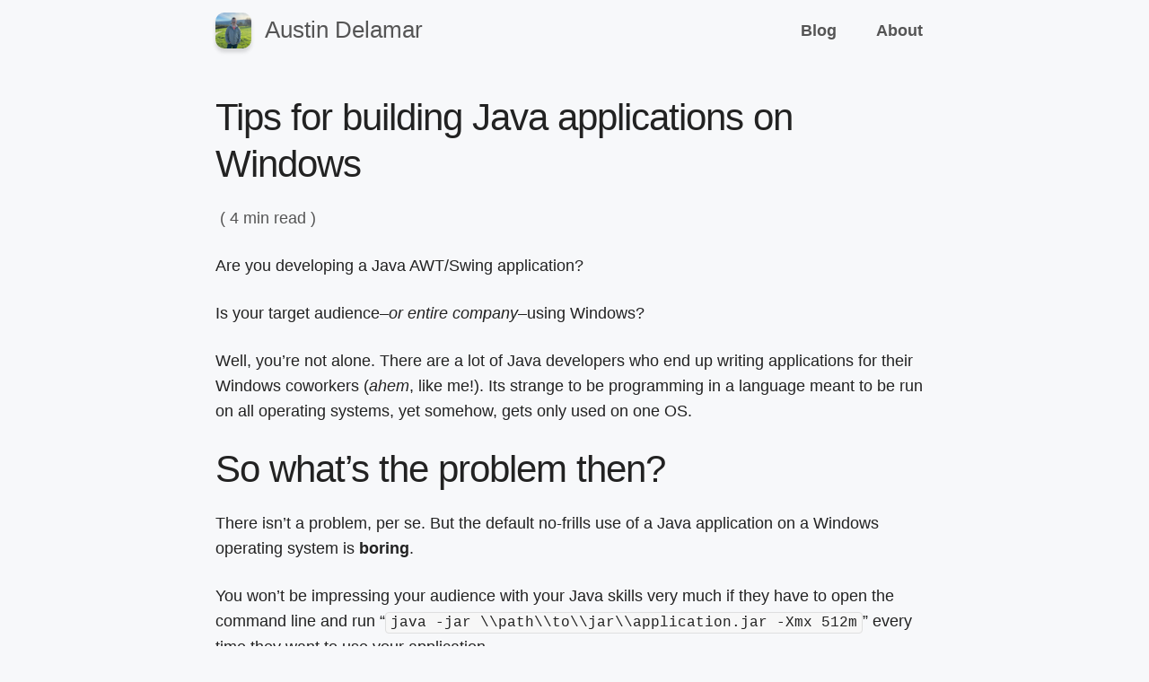

--- FILE ---
content_type: text/html; charset=utf-8
request_url: https://amdelamar.com/blog/tips-for-building-java-applications-on-windows/
body_size: 3521
content:
<!DOCTYPE HTML>
<html>
<head>
    <meta charset="utf-8">
    <meta http-equiv="x-ua-compatible" content="ie=edge">
    <meta name="viewport" content="width=device-width, initial-scale=1">
    <meta http-equiv="Content-Type" content="text/html; charset=UTF-8" />
    <meta name="author" content="amdelamar">
    <meta name="keywords" content="blog,tech,ramblingware,software,cloud,webdev,java,scala,html,css,javascript,code,programming,privacy,open,source">
    <meta name="description" content="This is my blog about computers, programming, tech, and things that bother me. I hope it bothers you too.">
    <meta name="robots" content="all">
    <link rel="canonical" href="https://amdelamar.com/blog/tips-for-building-java-applications-on-windows/">

    
    <meta property="og:url" content="https://amdelamar.com/blog/tips-for-building-java-applications-on-windows/">
    <meta property="og:type" content="article">
    <meta property="og:locale" content="en_US">
    <meta property="og:title" content="Tips for building Java applications on Windows">
    <meta property="og:image" content="https://amdelamar.com/blog/images/2016/java-and-windows-640.jpg">
    <meta property="og:description" content="exe wrappers, install/uninstall, fancy icons, shortcuts with java arguments, windows registry entries, and more options for java apps.">
    <meta property="article:author" content="amdelamar"/>

    
    <meta name="twitter:card" content="summary">
    <meta name="twitter:site" content="https://amdelamar.com/blog/tips-for-building-java-applications-on-windows/">
    <meta name="twitter:creator" content="@">
    <meta name="twitter:title" content="Tips for building Java applications on Windows">
    <meta name="twitter:description" content="exe wrappers, install/uninstall, fancy icons, shortcuts with java arguments, windows registry entries, and more options for java apps.">
    <meta name="twitter:image" content="https://amdelamar.com/blog/images/2016/java-and-windows-640.jpg">

    
    <meta itemprop="name" content="Tips for building Java applications on Windows">
    <meta itemprop="description" content="exe wrappers, install/uninstall, fancy icons, shortcuts with java arguments, windows registry entries, and more options for java apps.">
    <meta itemprop="image" content="https://amdelamar.com/blog/images/2016/java-and-windows-640.jpg">

    <link rel="alternate" type="application/rss+xml" title="Austin Delamar" href="https://amdelamar.com/blog/index.xml" />
    <link rel="stylesheet" type="text/css" href="https://amdelamar.com/blog/css/osseous.min.css">
    <link rel="stylesheet" href="https://amdelamar.com/css/style.min.css">
    <style>
      pre > code { background: none; }
    </style>
    <title>Tips for building Java applications on Windows - Austin Delamar</title>
</head>
<body>

<input type="checkbox" id="toggleSidebar" style="display: none;">
<nav id="sidebar" class="border-right shadow-right" aria-label="page navigation">
    <div class="nav-item-close">
      <label class="clickable" for="toggleSidebar">
        <span class="float-right" title="Close Menu" aria-label="Close">
            <svg width="16" height="16" viewBox="0 0 16 16" xmlns="http://www.w3.org/2000/svg"><path d="M2.757 14.657L8 9.414l5.243 5.243 1.414-1.414L9.414 8l5.243-5.243-1.414-1.414L8 6.586 2.757 1.343 1.343 2.757 6.586 8l-5.243 5.243z" fill-rule="evenodd"></path></svg>
        </span>
      </label>
    </div>
    <div class="nav-list text-center">
        <a class="nav-item" href="https://amdelamar.com">
          <img class="round shade margin-right" style="vertical-align: middle" src="https://amdelamar.com/img/adelamar.jpeg" width="24" height="24" title="A picture of me" />
          Austin Delamar</a>
        <a class="nav-item" href="https://amdelamar.com/blog">Blog</a>
        <a class="nav-item" href="https://amdelamar.com/#about">About</a>
        <a class="nav-item" href="https://amdelamar.com/#contact">Contact</a>
    </div>
    <div class="padding-top-large full-width text-center">
        <p class="text-small"><em>© <a href="https://amdelamar.com">AustinDelamar</a> - 2017-2018</em></p>
    </div>
</nav>

<nav id="navbar" aria-label="page navigation">
    <div id="navbar-body" class="container">
    <div class="nav-item-logo">
      <a href="https://amdelamar.com/blog">
        <img class="round shade margin-right" src="https://amdelamar.com/img/adelamar.jpeg" height="45" alt="Austin Delamar Logo" />
        <span class="text-medium">Austin Delamar</span>
      </a>
    </div>
    <div class="nav-small-menu">
      <label class="clickable" for="toggleSidebar">
        <span class="nav-item" title="Open Menu">
            <svg width="16" height="16" viewBox="0 0 16 16" xmlns="http://www.w3.org/2000/svg"><path d="M0 7h16v2H0V7zm0-6h16v2H0V1zm0 12h16v2H0v-2z" fill-rule="evenodd"></path></svg>
        </span>
      </label>
    </div>
    <div class="nav-group nav-large-menu text-bold">
        <a class="nav-item" href="https://amdelamar.com/blog">Blog</a>
        <a class="nav-item" href="https://amdelamar.com/#about">About</a>
    </div>
    </div>
</nav>

<article id="post">
  <div class="row section margin-top-large">
    <div class="container">
      <h2>
        Tips for building Java applications on Windows
        
      </h2>
      <p class="margin-none text-secondary">
        &nbsp;(&nbsp;<span id="read-time" title="avg time to read">4 min read</span>&nbsp;)&nbsp;
      </p>
      <p>
        <p>Are you developing a Java AWT/Swing application?</p>

<p>Is your target audience&ndash;<em>or entire company</em>&ndash;using Windows?</p>

<p>Well, you&rsquo;re not alone. There are a lot of Java developers who end up writing applications for their Windows coworkers (<em>ahem</em>, like me!). Its strange to be programming in a language meant to be run on all operating systems, yet somehow, gets only used on one OS.</p>

<h2 id="so-what-s-the-problem-then"><strong>So what&rsquo;s the problem then?</strong></h2>

<p>There isn&rsquo;t a problem, per se. But the default no-frills use of a Java application on a Windows operating system is <strong>boring</strong>.</p>

<p>You won&rsquo;t be impressing your audience with your Java skills very much if they have to open the command line and run &ldquo;<code>java -jar \\path\\to\\jar\\application.jar -Xmx 512m</code>&rdquo; every time they want to use your application.</p>

<p>It would be safe to say, most java desktop applications, typically use the AWT/Swing libraries, and are typically packaged as a Runnable-JAR file or &ldquo;<code>.jar</code>&rdquo;. This is not what many Windows users are used to: &ldquo;<code>.exe</code>&rdquo; or executable file. Then there is the process name in Task Manager, that shows up as the very unintuitive, &ldquo;<code>javaw.exe</code>&rdquo;. Not to mention there is not installation or uninstalltion that Windows users have grown to expect. They don&rsquo;t rely on a package manager like yum or rpm. And your application wouldn&rsquo;t be listed in the &ldquo;Program -&gt; Uninstall a program&rdquo; list. And of course, the default icon for your Java program is the Java coffee cup logo, which honestly gives an old 1990&rsquo;s vibe.</p>

<p><img src="../images/2016/jaricon.png" alt="Default" /></p>

<h2 id="how-do-i-tweak-my-java-app-for-windows"><strong>How do I tweak my Java app for Windows?</strong></h2>

<p>We can fancy it up with these changes:</p>

<ul>
<li>Set a nice &ldquo;<code>.ico</code>&rdquo; icon for the app (<a href="http://www.xiconeditor.com/" target="_blank">Create one</a> and then <a href="http://stackoverflow.com/questions/17383867/set-icon-image-in-java" target="_blank">set it using this code</a>.)</li>
<li>Wrap the JAR in an EXE (<a href="http://launch4j.sourceforge.net" target="_blank">Launch4J</a>)</li>
<li>Create an Install Wizard (<a href="https://www.ej-technologies.com/products/install4j/overview.html" target="_blank">Install4J</a>)</li>
<li>Set desktop and start menu shortcuts (<a href="https://gist.github.com/amdelamar/0b0b8984c9c0cfdbb6fabca3e3043c69" target="_blank">VBS scripts</a>)</li>
<li>Add the application to the Programs List via a Registry entry (<a href="http://stackoverflow.com/questions/62289/read-write-to-windows-registry-using-java" target="_blank">You can use this code</a>.)</li>
<li>Rename &ldquo;<code>javaw.exe</code>&rdquo; to &ldquo;<code>your-application.exe</code>&rdquo; by bundling a JVM runtime with your app (<a href="http://launch4j.sourceforge.net" target="_blank">Launch4J</a> or <a href="http://jsmooth.sourceforge.net/" target="_blank">JSmooth</a>)</li>
</ul>

<p>These tweaks to your java application will make it snazzy and feel right at home for your Windows users. Feel free to implement as many as you can to your application. You&rsquo;ll be sure to impress your non-power users AND still deliver the same, awesome, superb code you&rsquo;ve been writing all this time.</p>

<h2 id="don-t-forget"><strong>Don&rsquo;t Forget!</strong></h2>

<p>Keep in mind, these changes are for Windows users only and wouldn&rsquo;t work at all on other operating systems, like Mac or Linux. So don&rsquo;t forget to keep a separate package/installer for your other users. Java is ideally, <a href="https://en.wikipedia.org/wiki/Cross-platform" target="_blank">platform independent</a>, but that doesn&rsquo;t mean we can&rsquo;t enhance our applications for each platform.</p>

<p>Also, I may cover each of these tweaks in further detail, in the future. For now its just important to detail what these are and point out how they can be accomplished. Let me know if I missed any or if you have suggestions to add!</p>

      </p>
      <br/>
      <p id="post-metadata" class="text-secondary">
        <br/>
        <span id="date" title="28 Sep 16 17:00 PDT">Published: Sep 29, 2016</span><br/>
        <span id="category">Category: <a href="https://amdelamar.com/blog/category/advice" class="text-secondary">advice</a></span><br/>
        <span id="tags">Tags:
        <a href="https://amdelamar.com/blog/tags/java" class="text-secondary">java</a>, <a href="https://amdelamar.com/blog/tags/windows" class="text-secondary">windows</a></span>
      </p>
    </div>
  </div>
</article>
<footer class="row section text-center">
  <p><small><em>&#169; <a href="https://amdelamar.com">AustinDelamar</a> - 2014-2023</em></small></p>
  <a class="button button-primary float-right margin-right-large" title="Back to top" href="#">Back to Top</a>
</footer>
<script defer src="https://static.cloudflareinsights.com/beacon.min.js/vcd15cbe7772f49c399c6a5babf22c1241717689176015" integrity="sha512-ZpsOmlRQV6y907TI0dKBHq9Md29nnaEIPlkf84rnaERnq6zvWvPUqr2ft8M1aS28oN72PdrCzSjY4U6VaAw1EQ==" data-cf-beacon='{"version":"2024.11.0","token":"0c2468e4ba2d420aa42aba3bedafe058","r":1,"server_timing":{"name":{"cfCacheStatus":true,"cfEdge":true,"cfExtPri":true,"cfL4":true,"cfOrigin":true,"cfSpeedBrain":true},"location_startswith":null}}' crossorigin="anonymous"></script>
</body>
</html>



--- FILE ---
content_type: text/css; charset=utf-8
request_url: https://amdelamar.com/blog/css/osseous.min.css
body_size: 3897
content:
@charset "UTF-8";/*!
  * Osseous CSS v3.0.0
  * https://amdelamar.com/osseous
  * MIT License
  */ :root{--primary:#33c3f0;--danger:#ef325b;--success:#32ef87;--secondary:#555;--tertiary:#dfdfdf;--black:#222;--white:#fff;--light-grey:#f7f7f7;--highlight:#efef32;--background-color:var(--white);--border-color:var(--tertiary);--font-color:var(--black);--table-highlight:var(--light-grey);--font-default:-apple-system,BlinkMacSystemFont,"Segoe UI",Roboto,"Helvetica Neue",Helvetica,Arial,sans-serif;--font-monospace:"SFMono-Regular",Consolas,"Liberation Mono",Menlo,"Courier New",monospace}*{box-sizing:border-box}html{font-size:62.5%;-ms-text-size-adjust:100%;-webkit-text-size-adjust:100%}body{font-family:var(--font-default);font-size:1.5em;font-weight:400;color:var(--font-color);line-height:1.6;background-color:var(--background-color);-moz-osx-font-smoothing:grayscale;-webkit-font-smoothing:antialiased;margin:0}article,aside,details,figcaption,figure,footer,header,main,menu,nav,section{display:block}audio,canvas,progress,meter,video{display:inline-block}audio:not([controls]){display:none;height:0}[hidden],template{display:none}a{color:var(--primary);text-decoration:none;background-color:transparent;-webkit-text-decoration-skip:objects}a:active,a:hover{opacity:.9;text-decoration:underline;outline-width:0}abbr[title]{border-bottom:0;text-decoration:underline;text-decoration:underline dotted}dfn{font-style:italic}mark{background:var(--highlight)}small{font-size:.75em}sub,sup{font-size:.75em;line-height:0;position:relative;vertical-align:baseline}sub{bottom:-0.25em}sup{top:-0.5em}figure{margin:1em 4rem}sub,sup{font-size:75%;line-height:0;position:relative;vertical-align:baseline}img{border-style:none}svg:not(:root){overflow:hidden}b,strong{font-weight:inherit;font-weight:bolder}code,kbd,pre,samp{font-family:var(--font-monospace);font-size:1.4rem}code{padding:.2rem .5rem;font-size:90%;white-space:nowrap;background:var(--light-grey);border:1px solid;border-color:var(--tertiary);border-radius:4px}pre>code{display:block;padding:1rem 1.5rem;white-space:pre;overflow-x:auto}pre,dl,figure,table,p,ul,ol,form{margin-bottom:2.5rem}hr{box-sizing:content-box;margin-top:4rem;margin-bottom:4rem;height:0;border-width:0;border-top:1px solid;border-color:var(--tertiary);overflow:visible}blockquote,.blockquote{margin:2.5rem 0 2.5rem 0;padding:.2rem .5rem .2rem 2.5rem;border-left:.5rem solid;border-color:var(--tertiary)}h1,h2,h3,h4,h5,h6{margin-top:0;margin-bottom:2rem;font-weight:300}h1{font-size:4.0rem;line-height:1.2;letter-spacing:-.1rem}h2{font-size:3.6rem;line-height:1.25;letter-spacing:-.1rem}h3{font-size:3.0rem;line-height:1.3;letter-spacing:-.1rem}h4{font-size:2.4rem;line-height:1.35;letter-spacing:-.08rem}h5{font-size:1.8rem;line-height:1.5;letter-spacing:-.05rem}h6{font-size:1.5rem;line-height:1.6;letter-spacing:0}@media(min-width:550px){h1{font-size:5.0rem}h2{font-size:4.2rem}h3{font-size:3.6rem}h4{font-size:3.0rem}h5{font-size:2.4rem}h6{font-size:1.5rem}}ul{list-style:circle inside}ol{list-style:decimal inside}ol,ul{padding-left:0;margin-top:0}ul ul,ul ol,ol ol,ol ul{margin:1.5rem 0 1.5rem 3rem;font-size:.9em}li{margin-bottom:1rem}button,input{overflow:visible}button,select{text-transform:none}optgroup{font-weight:bold}button,html [type=button],[type=reset],[type=submit]{-webkit-appearance:button}button::-moz-focus-inner,[type=button]::-moz-focus-inner,[type=reset]::-moz-focus-inner,[type=submit]::-moz-focus-inner{border-style:none;padding:0}button:-moz-focusring,[type=button]:-moz-focusring,[type=reset]:-moz-focusring,[type=submit]:-moz-focusring{outline:1px dotted ButtonText}[type=number]::-webkit-inner-spin-button,[type=number]::-webkit-outer-spin-button{height:auto}[type=search]{-webkit-appearance:textfield;outline-offset:-0.2rem}[type=search]::-webkit-search-cancel-button,[type=search]::-webkit-search-decoration{-webkit-appearance:none}::-webkit-file-upload-button{-webkit-appearance:button;font:inherit}::-webkit-input-placeholder{color:inherit;opacity:.54}.button{display:inline-block;padding:0 1.2em;color:var(--secondary);text-align:center;font-size:1.1rem;font-weight:700;line-height:3.8rem;letter-spacing:.1rem;text-transform:uppercase;text-decoration:none;background-color:transparent;border-radius:.5rem;border:1px solid;border-color:var(--secondary);cursor:pointer}.button-small{font-size:.75em;height:3rem;padding:0 1em;line-height:2.8rem}.button-large{font-size:1.5em;height:5rem;padding:0 1.2em;line-height:4.8rem}.button:hover,.button:focus{box-shadow:inset 0 0 100px 100px rgba(255,255,255,0.1)}a.button:hover,a.button:focus{text-decoration:none}.button:active{box-shadow:inset 0 0 3px 2px rgba(0,0,0,.15)}.button:active:disabled{box-shadow:unset}button:disabled,.button:disabled,.button-blue:disabled,.button-green:disabled,.button-red:disabled,[type="submit"]:disabled,[type="button"]:disabled,[type="reset"]:disabled,button:disabled:hover,.button:disabled:hover,.button-blue:disabled:hover,.button-green:disabled:hover,.button-red:disabled:hover,[type="submit"]:disabled:hover,[type="button"]:disabled:hover,[type="reset"]:disabled:hover{color:var(--secondary);border-color:var(--tertiary);background-color:var(--light-grey)}.text-primary{color:var(--primary)!important}.text-secondary{color:var(--secondary)!important}.text-tertiary{color:var(--tertiary)!important}.text-success{color:var(--success)!important}.text-danger{color:var(--danger)!important}.background-primary{background-color:var(--primary)!important}.background-secondary{background-color:var(--secondary)!important}.background-tertiary{background-color:var(--tertiary)!important}.background-success{background-color:var(--success)!important}.background-danger{background-color:var(--danger)!important}.border-primary{border-color:var(--primary)!important}.border-secondary{border-color:var(--secondary)!important}.border-tertiary{border-color:var(--tertiary)!important}.border-success{border-color:var(--success)!important}.border-danger{border-color:var(--danger)!important}.button-primary{color:var(--white);background-color:var(--primary);border-color:var(--primary)}.button-secondary{color:var(--white);background-color:var(--secondary);border-color:var(--secondary)}.button-tertiary{color:var(--secondary);background-color:transparent;border-color:var(--white)}.button-success{color:var(--white);background-color:var(--success);border-color:var(--success)}.button-danger{color:var(--white);background-color:var(--danger);border-color:var(--danger)}.button-primary:hover,.button-primary:focus{color:var(--white)}.button-secondary:hover,.button-secondary:focus{color:var(--white)}.button-tertiary:hover,.button-tertiary:focus{color:var(--secondary)}.button-success:hover,.button-success:focus{color:var(--white)}.button-danger:hover,.button-danger:focus{color:var(--white)}.form input:not([type='button']),.form textarea,.form select{height:3.8rem;min-width:10rem;margin-bottom:1rem;padding:.6rem 1rem;background-color:transparent;font-family:var(--font-default);border:.1rem solid;border-color:var(--tertiary);border-radius:.4rem;box-shadow:none;box-sizing:border-box}.form textarea{min-height:65px;overflow:auto;font-size:.85em}.form input:focus:not([type='button']),.form textarea:focus,.form select:focus,.form input:hover:not([type='button']),.form textarea:hover,.form select:hover{border-color:var(--primary)}.form label,.form legend{display:block;margin-bottom:.5rem;font-weight:600}.form legend{box-sizing:border-box;color:inherit;display:table;max-width:100%;padding:0;white-space:normal}.form fieldset{border:.1rem solid;border-color:var(--tertiary);border-radius:.4rem;padding:6px 10px}[type="checkbox"]:not(:checked),[type="checkbox"]:checked,[type="radio"]:not(:checked),[type="radio"]:checked{position:absolute;left:-9999px;display:inline}[type="checkbox"]:not(:checked)+label,[type="checkbox"]:checked+label,[type="radio"]:not(:checked)+label,[type="radio"]:checked+label{position:relative;padding-left:2.5rem;cursor:pointer}[type="checkbox"]:not(:checked)+label:before,[type="checkbox"]:checked+label:before,[type="radio"]:not(:checked)+label:before,[type="radio"]:checked+label:before{content:'';position:absolute;cursor:pointer;left:0;top:3px;width:1.8rem;height:1.8rem;background-color:transparent;border:.1rem solid;border-color:var(--tertiary);border-radius:.4rem}[type="checkbox"]:hover+label:before,[type="checkbox"]:hover+label:before,[type="radio"]:hover+label:before,[type="radio"]:hover+label:before,[type="checkbox"]:focus+label:before,[type="checkbox"]:hover+label:before,[type="radio"]:focus+label:before,[type="radio"]:hover+label:before{border-color:var(--primary)!important}[type="radio"]:not(:checked)+label:before,[type="radio"]:checked+label:before{border-radius:50%}[type="checkbox"]:not(:checked)+label:after,[type="checkbox"]:checked+label:after,[type="radio"]:not(:checked)+label:after,[type="radio"]:checked+label:after{content:'✔';position:absolute;top:0;left:3px;transition:all .2s}[type="checkbox"]:not(:checked)+label:after,[type="radio"]:not(:checked)+label:after{opacity:0;transform:scale(0)}[type="checkbox"]:checked+label:after,[type="radio"]:checked+label:after{opacity:1;transform:scale(1)}.form input:disabled:not([type='button']),.form textarea:disabled,.form select:disabled{color:var(--secondary);border-color:var(--tertiary);background-color:var(--light-grey)}[type="checkbox"]:disabled+label:before,[type="radio"]:disabled+label:before{color:var(--secondary);background-color:var(--light-grey)}[type="checkbox"]:disabled+label,[type="radio"]:disabled+label{color:var(--secondary)}[type="checkbox"][readonly]+label:before,[type="radio"][readonly]+label:before,[type="checkbox"][readonly]+label:after,[type="radio"][readonly]+label:after{pointer-events:none}[type="checkbox"]:disabled:hover+label:before,[type="radio"]:disabled:hover+label:before,[type="checkbox"]:disabled:focus+label:before,[type="radio"]:disabled:focus+label:before,{border-color:var(--tertiary)!important}.tabs{padding:0;margin:auto;align-items:flex-end;height:100%;min-height:6.5rem;display:flex;flex-direction:row;justify-content:flex-start}.tabs .tab{border:1px solid;border-color:var(--tertiary);border-bottom:unset;border-right:unset;margin:0;border-top-left-radius:1rem;border-top-right-radius:1rem;border-bottom-left-radius:0;border-bottom-right-radius:0}.tabs .tab:last-child{border-right:1px solid}.table{width:100%;border-collapse:collapse;table-layout:fixed;margin-bottom:16px}.table thead{position:absolute;clip:rect(1px,1px,1px,1px);overflow:hidden}.table thead th{font-weight:600}.table tbody,.table td,.table th,.table tr{white-space:normal;padding:12px 6px}.table tbody tr{margin-bottom:1em}.table tbody tr:last-of-type{margin-bottom:0}.table tbody td[data-type=currency]{text-align:right}.table tbody td[data-title]:before{content:attr(data-title);float:left}.table{vertical-align:middle;text-align:left}@media(min-width:480px){.table thead{position:relative;clip:auto;height:auto;width:auto;overflow:auto}.table th{font-weight:600}.table tbody{display:table-row-group}.table tbody tr{display:table-row;border-width:1px}.table tbody th[scope=row]{text-align:left}.table tbody td[data-title]:before{content:none}.table tr{display:table-row}.table td,.table th{display:table-cell}}@media(max-width:480px){.table tbody,.table td,.table th,.table tr{padding:0;line-height:24px}.table tbody img,.table td img,.table th img,.table tr img{width:12px}}.table.row-alternating tr:nth-child(even){background-color:var(--table-highlight)}.table.row-borders tr{border-bottom:1px solid;border-color:var(--tertiary)}.table.row-first tbody tr:first-child{background-color:var(--table-highlight)}.table.row-last tbody tr:last-child{background-color:var(--table-highlight)}.table.column-alternating tr td:nth-child(even),.table.column-alternating tr th:nth-child(even){background-color:var(--table-highlight)}.table.column-borders td,.table.column-borders th{border-right:1px solid;border-color:var(--tertiary)}.table.column-first tr td:first-child{background-color:var(--table-highlight)}.table.column-last tr td:last-child{background-color:var(--table-highlight)}.container{position:relative;width:100%;max-width:960px;margin:0 auto;padding:0 20px;box-sizing:border-box}@media(min-width:400px){.container{width:85%;padding:0}}.section{padding-top:6.5rem;padding-bottom:4rem}.column,.columns{width:100%;float:left;box-sizing:border-box}.row{display:inline-block;width:100%}@media(min-width:550px){.container{width:80%}.column,.columns{margin-left:4%}.column:first-child,.columns:first-child{margin-left:0}.one.column,.one.columns{width:4.66666666667%}.two.columns{width:13.3333333333%}.three.columns{width:22%}.four.columns{width:30.6666666667%}.five.columns{width:39.3333333333%}.six.columns{width:48%}.seven.columns{width:56.6666666667%}.eight.columns{width:65.3333333333%}.nine.columns{width:74.0%}.ten.columns{width:82.6666666667%}.eleven.columns{width:91.3333333333%}.twelve.columns{width:100%;margin-left:0}.one-third.column{width:30.6666666667%}.two-thirds.column{width:65.3333333333%}.one-half.column{width:48%}.offset-by-one.column,.offset-by-one.columns{margin-left:8.66666666667%}.offset-by-two.column,.offset-by-two.columns{margin-left:17.3333333333%}.offset-by-three.column,.offset-by-three.columns{margin-left:26%}.offset-by-four.column,.offset-by-four.columns{margin-left:34.6666666667%}.offset-by-five.column,.offset-by-five.columns{margin-left:43.3333333333%}.offset-by-six.column,.offset-by-six.columns{margin-left:52%}.offset-by-seven.column,.offset-by-seven.columns{margin-left:60.6666666667%}.offset-by-eight.column,.offset-by-eight.columns{margin-left:69.3333333333%}.offset-by-nine.column,.offset-by-nine.columns{margin-left:78.0%}.offset-by-ten.column,.offset-by-ten.columns{margin-left:86.6666666667%}.offset-by-eleven.column,.offset-by-eleven.columns{margin-left:95.3333333333%}.offset-by-one-third.column,.offset-by-one-third.columns{margin-left:34.6666666667%}.offset-by-two-thirds.column,.offset-by-two-thirds.columns{margin-left:69.3333333333%}.offset-by-one-half.column,.offset-by-one-half.columns{margin-left:52%}}#toggleSidebar:checked ~ #sidebar{display:block}#sidebar{height:100%;width:15%;min-width:200px;z-index:100;background-color:inherit;position:fixed!important;overflow:auto;display:none}#navbar{position:fixed;top:0;left:0;width:100%;height:6.5rem;z-index:99;background:inherit}#navbar-body{height:100%;display:flex;align-items:center;justify-content:space-between;background:transparent}#navbar a,#sidebar a,#sidebar summary{color:var(--secondary);transition:all .08s}.nav-group{display:flex;align-items:center;height:100%}.nav-list{display:flex;flex-direction:column;align-items:center;width:100%}.nav-item{display:flex}.nav-group .nav-item{height:100%;margin:0 1rem;padding:2rem 1.2rem}.nav-list .nav-item{display:inline-block;width:100%;margin:1rem 0;padding:0rem 1.2rem}.nav-item-logo{height:100%;display:flex;align-items:center}.nav-item-logo img{height:100%;max-height:4rem;vertical-align:bottom}.nav-item-close{display:inline-block;padding:1rem 1.2rem;width:100%}@media(min-width:640px) and (max-width:919px){.nav-item{margin:0 24px}}.nav-group .nav-item:first-child{margin-left:0}.nav-group .nav-item:last-child{margin-right:0}.nav-list .nav-item:first-child{margin-top:0}.nav-list .nav-item:last-child{margin-bottom:0}@media(min-width:640px){.nav-small-menu{display:none}}@media(max-width:640px){.nav-large-menu{display:none}}.dropdown{position:relative;display:inline-block;white-space:unset}.dropdown-body{display:none;z-index:1;position:absolute;min-width:6rem;padding:1.6rem;background:var(--background-color);font-size:initial;font-weight:initial;line-height:initial;letter-spacing:initial;text-transform:initial}.dropdown-body>a{display:inline-block;width:100%;height:32px;line-height:32px;padding:0 1.2rem;box-sizing:border-box;white-space:nowrap}.dropdown:hover .dropdown-body,.dropdown:focus .dropdown-body{display:block}.full-width{width:100%;box-sizing:border-box}.full-height{height:100%}.max-full-width{max-width:100%;box-sizing:border-box}.float-right{float:right}.float-left{float:left}.round{border-radius:1rem}.square{border-radius:unset}.circle{border-radius:50%}.text-wrap{white-space:pre-line;word-break:normal}.text-nowrap{white-space:nowrap;word-break:unset}.text-largest{font-size:3em}.text-large{font-size:2em}.text-medium{font-size:1.5em}.text-regular{font-size:1em}.text-small{font-size:.75em}.text-tiny{font-size:.5em}.text-thin{font-weight:300}.text-unbold{font-weight:400}.text-bold{font-weight:700}.text-bolder{font-weight:800}.text-wide{letter-spacing:.4rem}.text-uppercase{text-transform:uppercase}.text-lowercase{text-transform:lowercase}.text-capitalize{text-transform:capitalize}.text-center{text-align:center}.text-right{text-align:right}.text-left{text-align:left}.margin{margin:1rem}.margin-top{margin-top:1rem}.margin-bottom{margin-bottom:1rem}.margin-left{margin-left:1rem}.margin-right{margin-right:1rem}.margin-large{margin:4rem}.margin-top-large{margin-top:4rem}.margin-bottom-large{margin-bottom:4rem}.margin-left-large{margin-left:4rem}.margin-right-large{margin-right:4rem}.margin-none{margin:0}.margin-top-none{margin-top:0}.margin-bottom-none{margin-bottom:0}.margin-left-none{margin-left:0}.margin-right-none{margin-right:0}.padding{padding:1rem}.padding-top{padding-top:1rem}.padding-bottom{padding-bottom:1rem}.padding-left{padding-left:1rem}.padding-right{padding-right:1rem}.padding-large{padding:4rem}.padding-top-large{padding-top:4rem}.padding-bottom-large{padding-bottom:4rem}.padding-left-large{padding-left:4rem}.padding-right-large{padding-right:4rem}.padding-none{padding:0}.padding-top-none{padding-top:0}.padding-bottom-none{padding-bottom:0}.padding-left-none{padding-left:0}.padding-right-none{padding-right:0}.border{border:1px solid;border-color:var(--border-color)}.border-top{border-top:1px solid;border-color:var(--border-color)}.border-bottom{border-bottom:1px solid;border-color:var(--border-color)}.border-left{border-left:1px solid;border-color:var(--border-color)}.border-right{border-right:1px solid;border-color:var(--border-color)}.border-none{border:0}.shade{box-shadow:0 4px 4px 0 rgba(0,0,0,0.15)}.shadow{box-shadow:0 0 4px 1px rgba(0,0,0,0.15)}.shadow-top{box-shadow:0 -4px 1px rgba(0,0,0,.15)}.shadow-bottom{box-shadow:0 4px 1px rgba(0,0,0,.15)}.shadow-left{box-shadow:-4px 0 1px rgba(0,0,0,.15)}.shadow-right{box-shadow:4px 0 1px rgba(0,0,0,.15)}.shadow-none{box-shadow:none}.show-small{display:none}.show-medium{display:none}.show-large{display:none}@media(max-width:640px){.hide-small{display:none}.show-small{display:block}}@media(min-width:1000px){.hide-large{display:none}.show-large{display:block}}@media(max-width:999px) and (min-width:641px){.hide-medium{display:none}.show-medium{display:block}}.clickable{cursor:pointer}

--- FILE ---
content_type: text/css; charset=utf-8
request_url: https://amdelamar.com/css/style.min.css
body_size: -560
content:
:root{--background-color:#f7f8fa}body{font-size:1.75em!important}.container{max-width:800px!important}article img{max-width:100%}